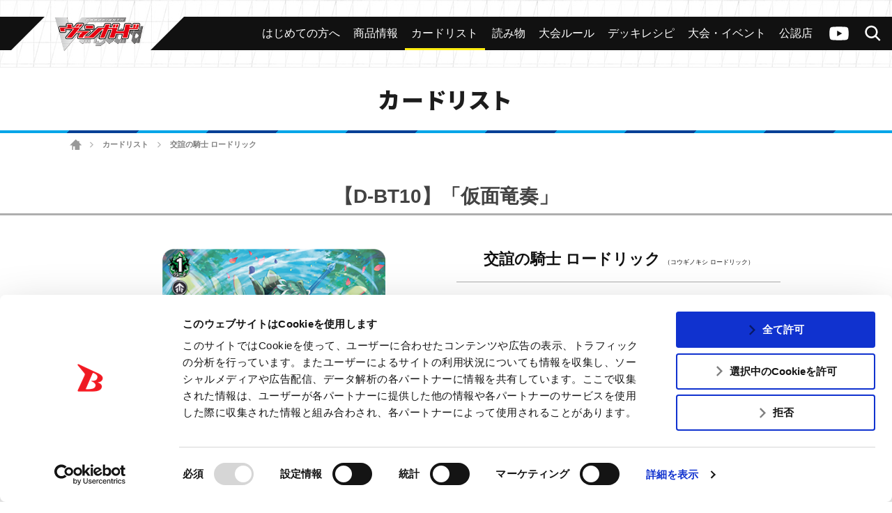

--- FILE ---
content_type: text/html; charset=utf-8
request_url: https://www.google.com/recaptcha/api2/anchor?ar=1&k=6Lf8L4srAAAAACBaQ1Cw9WN3zwc3AcbTWbPa9SCs&co=aHR0cHM6Ly9jZi12YW5ndWFyZC5jb206NDQz&hl=en&v=PoyoqOPhxBO7pBk68S4YbpHZ&size=invisible&anchor-ms=20000&execute-ms=30000&cb=b4gmudg9p5nk
body_size: 48676
content:
<!DOCTYPE HTML><html dir="ltr" lang="en"><head><meta http-equiv="Content-Type" content="text/html; charset=UTF-8">
<meta http-equiv="X-UA-Compatible" content="IE=edge">
<title>reCAPTCHA</title>
<style type="text/css">
/* cyrillic-ext */
@font-face {
  font-family: 'Roboto';
  font-style: normal;
  font-weight: 400;
  font-stretch: 100%;
  src: url(//fonts.gstatic.com/s/roboto/v48/KFO7CnqEu92Fr1ME7kSn66aGLdTylUAMa3GUBHMdazTgWw.woff2) format('woff2');
  unicode-range: U+0460-052F, U+1C80-1C8A, U+20B4, U+2DE0-2DFF, U+A640-A69F, U+FE2E-FE2F;
}
/* cyrillic */
@font-face {
  font-family: 'Roboto';
  font-style: normal;
  font-weight: 400;
  font-stretch: 100%;
  src: url(//fonts.gstatic.com/s/roboto/v48/KFO7CnqEu92Fr1ME7kSn66aGLdTylUAMa3iUBHMdazTgWw.woff2) format('woff2');
  unicode-range: U+0301, U+0400-045F, U+0490-0491, U+04B0-04B1, U+2116;
}
/* greek-ext */
@font-face {
  font-family: 'Roboto';
  font-style: normal;
  font-weight: 400;
  font-stretch: 100%;
  src: url(//fonts.gstatic.com/s/roboto/v48/KFO7CnqEu92Fr1ME7kSn66aGLdTylUAMa3CUBHMdazTgWw.woff2) format('woff2');
  unicode-range: U+1F00-1FFF;
}
/* greek */
@font-face {
  font-family: 'Roboto';
  font-style: normal;
  font-weight: 400;
  font-stretch: 100%;
  src: url(//fonts.gstatic.com/s/roboto/v48/KFO7CnqEu92Fr1ME7kSn66aGLdTylUAMa3-UBHMdazTgWw.woff2) format('woff2');
  unicode-range: U+0370-0377, U+037A-037F, U+0384-038A, U+038C, U+038E-03A1, U+03A3-03FF;
}
/* math */
@font-face {
  font-family: 'Roboto';
  font-style: normal;
  font-weight: 400;
  font-stretch: 100%;
  src: url(//fonts.gstatic.com/s/roboto/v48/KFO7CnqEu92Fr1ME7kSn66aGLdTylUAMawCUBHMdazTgWw.woff2) format('woff2');
  unicode-range: U+0302-0303, U+0305, U+0307-0308, U+0310, U+0312, U+0315, U+031A, U+0326-0327, U+032C, U+032F-0330, U+0332-0333, U+0338, U+033A, U+0346, U+034D, U+0391-03A1, U+03A3-03A9, U+03B1-03C9, U+03D1, U+03D5-03D6, U+03F0-03F1, U+03F4-03F5, U+2016-2017, U+2034-2038, U+203C, U+2040, U+2043, U+2047, U+2050, U+2057, U+205F, U+2070-2071, U+2074-208E, U+2090-209C, U+20D0-20DC, U+20E1, U+20E5-20EF, U+2100-2112, U+2114-2115, U+2117-2121, U+2123-214F, U+2190, U+2192, U+2194-21AE, U+21B0-21E5, U+21F1-21F2, U+21F4-2211, U+2213-2214, U+2216-22FF, U+2308-230B, U+2310, U+2319, U+231C-2321, U+2336-237A, U+237C, U+2395, U+239B-23B7, U+23D0, U+23DC-23E1, U+2474-2475, U+25AF, U+25B3, U+25B7, U+25BD, U+25C1, U+25CA, U+25CC, U+25FB, U+266D-266F, U+27C0-27FF, U+2900-2AFF, U+2B0E-2B11, U+2B30-2B4C, U+2BFE, U+3030, U+FF5B, U+FF5D, U+1D400-1D7FF, U+1EE00-1EEFF;
}
/* symbols */
@font-face {
  font-family: 'Roboto';
  font-style: normal;
  font-weight: 400;
  font-stretch: 100%;
  src: url(//fonts.gstatic.com/s/roboto/v48/KFO7CnqEu92Fr1ME7kSn66aGLdTylUAMaxKUBHMdazTgWw.woff2) format('woff2');
  unicode-range: U+0001-000C, U+000E-001F, U+007F-009F, U+20DD-20E0, U+20E2-20E4, U+2150-218F, U+2190, U+2192, U+2194-2199, U+21AF, U+21E6-21F0, U+21F3, U+2218-2219, U+2299, U+22C4-22C6, U+2300-243F, U+2440-244A, U+2460-24FF, U+25A0-27BF, U+2800-28FF, U+2921-2922, U+2981, U+29BF, U+29EB, U+2B00-2BFF, U+4DC0-4DFF, U+FFF9-FFFB, U+10140-1018E, U+10190-1019C, U+101A0, U+101D0-101FD, U+102E0-102FB, U+10E60-10E7E, U+1D2C0-1D2D3, U+1D2E0-1D37F, U+1F000-1F0FF, U+1F100-1F1AD, U+1F1E6-1F1FF, U+1F30D-1F30F, U+1F315, U+1F31C, U+1F31E, U+1F320-1F32C, U+1F336, U+1F378, U+1F37D, U+1F382, U+1F393-1F39F, U+1F3A7-1F3A8, U+1F3AC-1F3AF, U+1F3C2, U+1F3C4-1F3C6, U+1F3CA-1F3CE, U+1F3D4-1F3E0, U+1F3ED, U+1F3F1-1F3F3, U+1F3F5-1F3F7, U+1F408, U+1F415, U+1F41F, U+1F426, U+1F43F, U+1F441-1F442, U+1F444, U+1F446-1F449, U+1F44C-1F44E, U+1F453, U+1F46A, U+1F47D, U+1F4A3, U+1F4B0, U+1F4B3, U+1F4B9, U+1F4BB, U+1F4BF, U+1F4C8-1F4CB, U+1F4D6, U+1F4DA, U+1F4DF, U+1F4E3-1F4E6, U+1F4EA-1F4ED, U+1F4F7, U+1F4F9-1F4FB, U+1F4FD-1F4FE, U+1F503, U+1F507-1F50B, U+1F50D, U+1F512-1F513, U+1F53E-1F54A, U+1F54F-1F5FA, U+1F610, U+1F650-1F67F, U+1F687, U+1F68D, U+1F691, U+1F694, U+1F698, U+1F6AD, U+1F6B2, U+1F6B9-1F6BA, U+1F6BC, U+1F6C6-1F6CF, U+1F6D3-1F6D7, U+1F6E0-1F6EA, U+1F6F0-1F6F3, U+1F6F7-1F6FC, U+1F700-1F7FF, U+1F800-1F80B, U+1F810-1F847, U+1F850-1F859, U+1F860-1F887, U+1F890-1F8AD, U+1F8B0-1F8BB, U+1F8C0-1F8C1, U+1F900-1F90B, U+1F93B, U+1F946, U+1F984, U+1F996, U+1F9E9, U+1FA00-1FA6F, U+1FA70-1FA7C, U+1FA80-1FA89, U+1FA8F-1FAC6, U+1FACE-1FADC, U+1FADF-1FAE9, U+1FAF0-1FAF8, U+1FB00-1FBFF;
}
/* vietnamese */
@font-face {
  font-family: 'Roboto';
  font-style: normal;
  font-weight: 400;
  font-stretch: 100%;
  src: url(//fonts.gstatic.com/s/roboto/v48/KFO7CnqEu92Fr1ME7kSn66aGLdTylUAMa3OUBHMdazTgWw.woff2) format('woff2');
  unicode-range: U+0102-0103, U+0110-0111, U+0128-0129, U+0168-0169, U+01A0-01A1, U+01AF-01B0, U+0300-0301, U+0303-0304, U+0308-0309, U+0323, U+0329, U+1EA0-1EF9, U+20AB;
}
/* latin-ext */
@font-face {
  font-family: 'Roboto';
  font-style: normal;
  font-weight: 400;
  font-stretch: 100%;
  src: url(//fonts.gstatic.com/s/roboto/v48/KFO7CnqEu92Fr1ME7kSn66aGLdTylUAMa3KUBHMdazTgWw.woff2) format('woff2');
  unicode-range: U+0100-02BA, U+02BD-02C5, U+02C7-02CC, U+02CE-02D7, U+02DD-02FF, U+0304, U+0308, U+0329, U+1D00-1DBF, U+1E00-1E9F, U+1EF2-1EFF, U+2020, U+20A0-20AB, U+20AD-20C0, U+2113, U+2C60-2C7F, U+A720-A7FF;
}
/* latin */
@font-face {
  font-family: 'Roboto';
  font-style: normal;
  font-weight: 400;
  font-stretch: 100%;
  src: url(//fonts.gstatic.com/s/roboto/v48/KFO7CnqEu92Fr1ME7kSn66aGLdTylUAMa3yUBHMdazQ.woff2) format('woff2');
  unicode-range: U+0000-00FF, U+0131, U+0152-0153, U+02BB-02BC, U+02C6, U+02DA, U+02DC, U+0304, U+0308, U+0329, U+2000-206F, U+20AC, U+2122, U+2191, U+2193, U+2212, U+2215, U+FEFF, U+FFFD;
}
/* cyrillic-ext */
@font-face {
  font-family: 'Roboto';
  font-style: normal;
  font-weight: 500;
  font-stretch: 100%;
  src: url(//fonts.gstatic.com/s/roboto/v48/KFO7CnqEu92Fr1ME7kSn66aGLdTylUAMa3GUBHMdazTgWw.woff2) format('woff2');
  unicode-range: U+0460-052F, U+1C80-1C8A, U+20B4, U+2DE0-2DFF, U+A640-A69F, U+FE2E-FE2F;
}
/* cyrillic */
@font-face {
  font-family: 'Roboto';
  font-style: normal;
  font-weight: 500;
  font-stretch: 100%;
  src: url(//fonts.gstatic.com/s/roboto/v48/KFO7CnqEu92Fr1ME7kSn66aGLdTylUAMa3iUBHMdazTgWw.woff2) format('woff2');
  unicode-range: U+0301, U+0400-045F, U+0490-0491, U+04B0-04B1, U+2116;
}
/* greek-ext */
@font-face {
  font-family: 'Roboto';
  font-style: normal;
  font-weight: 500;
  font-stretch: 100%;
  src: url(//fonts.gstatic.com/s/roboto/v48/KFO7CnqEu92Fr1ME7kSn66aGLdTylUAMa3CUBHMdazTgWw.woff2) format('woff2');
  unicode-range: U+1F00-1FFF;
}
/* greek */
@font-face {
  font-family: 'Roboto';
  font-style: normal;
  font-weight: 500;
  font-stretch: 100%;
  src: url(//fonts.gstatic.com/s/roboto/v48/KFO7CnqEu92Fr1ME7kSn66aGLdTylUAMa3-UBHMdazTgWw.woff2) format('woff2');
  unicode-range: U+0370-0377, U+037A-037F, U+0384-038A, U+038C, U+038E-03A1, U+03A3-03FF;
}
/* math */
@font-face {
  font-family: 'Roboto';
  font-style: normal;
  font-weight: 500;
  font-stretch: 100%;
  src: url(//fonts.gstatic.com/s/roboto/v48/KFO7CnqEu92Fr1ME7kSn66aGLdTylUAMawCUBHMdazTgWw.woff2) format('woff2');
  unicode-range: U+0302-0303, U+0305, U+0307-0308, U+0310, U+0312, U+0315, U+031A, U+0326-0327, U+032C, U+032F-0330, U+0332-0333, U+0338, U+033A, U+0346, U+034D, U+0391-03A1, U+03A3-03A9, U+03B1-03C9, U+03D1, U+03D5-03D6, U+03F0-03F1, U+03F4-03F5, U+2016-2017, U+2034-2038, U+203C, U+2040, U+2043, U+2047, U+2050, U+2057, U+205F, U+2070-2071, U+2074-208E, U+2090-209C, U+20D0-20DC, U+20E1, U+20E5-20EF, U+2100-2112, U+2114-2115, U+2117-2121, U+2123-214F, U+2190, U+2192, U+2194-21AE, U+21B0-21E5, U+21F1-21F2, U+21F4-2211, U+2213-2214, U+2216-22FF, U+2308-230B, U+2310, U+2319, U+231C-2321, U+2336-237A, U+237C, U+2395, U+239B-23B7, U+23D0, U+23DC-23E1, U+2474-2475, U+25AF, U+25B3, U+25B7, U+25BD, U+25C1, U+25CA, U+25CC, U+25FB, U+266D-266F, U+27C0-27FF, U+2900-2AFF, U+2B0E-2B11, U+2B30-2B4C, U+2BFE, U+3030, U+FF5B, U+FF5D, U+1D400-1D7FF, U+1EE00-1EEFF;
}
/* symbols */
@font-face {
  font-family: 'Roboto';
  font-style: normal;
  font-weight: 500;
  font-stretch: 100%;
  src: url(//fonts.gstatic.com/s/roboto/v48/KFO7CnqEu92Fr1ME7kSn66aGLdTylUAMaxKUBHMdazTgWw.woff2) format('woff2');
  unicode-range: U+0001-000C, U+000E-001F, U+007F-009F, U+20DD-20E0, U+20E2-20E4, U+2150-218F, U+2190, U+2192, U+2194-2199, U+21AF, U+21E6-21F0, U+21F3, U+2218-2219, U+2299, U+22C4-22C6, U+2300-243F, U+2440-244A, U+2460-24FF, U+25A0-27BF, U+2800-28FF, U+2921-2922, U+2981, U+29BF, U+29EB, U+2B00-2BFF, U+4DC0-4DFF, U+FFF9-FFFB, U+10140-1018E, U+10190-1019C, U+101A0, U+101D0-101FD, U+102E0-102FB, U+10E60-10E7E, U+1D2C0-1D2D3, U+1D2E0-1D37F, U+1F000-1F0FF, U+1F100-1F1AD, U+1F1E6-1F1FF, U+1F30D-1F30F, U+1F315, U+1F31C, U+1F31E, U+1F320-1F32C, U+1F336, U+1F378, U+1F37D, U+1F382, U+1F393-1F39F, U+1F3A7-1F3A8, U+1F3AC-1F3AF, U+1F3C2, U+1F3C4-1F3C6, U+1F3CA-1F3CE, U+1F3D4-1F3E0, U+1F3ED, U+1F3F1-1F3F3, U+1F3F5-1F3F7, U+1F408, U+1F415, U+1F41F, U+1F426, U+1F43F, U+1F441-1F442, U+1F444, U+1F446-1F449, U+1F44C-1F44E, U+1F453, U+1F46A, U+1F47D, U+1F4A3, U+1F4B0, U+1F4B3, U+1F4B9, U+1F4BB, U+1F4BF, U+1F4C8-1F4CB, U+1F4D6, U+1F4DA, U+1F4DF, U+1F4E3-1F4E6, U+1F4EA-1F4ED, U+1F4F7, U+1F4F9-1F4FB, U+1F4FD-1F4FE, U+1F503, U+1F507-1F50B, U+1F50D, U+1F512-1F513, U+1F53E-1F54A, U+1F54F-1F5FA, U+1F610, U+1F650-1F67F, U+1F687, U+1F68D, U+1F691, U+1F694, U+1F698, U+1F6AD, U+1F6B2, U+1F6B9-1F6BA, U+1F6BC, U+1F6C6-1F6CF, U+1F6D3-1F6D7, U+1F6E0-1F6EA, U+1F6F0-1F6F3, U+1F6F7-1F6FC, U+1F700-1F7FF, U+1F800-1F80B, U+1F810-1F847, U+1F850-1F859, U+1F860-1F887, U+1F890-1F8AD, U+1F8B0-1F8BB, U+1F8C0-1F8C1, U+1F900-1F90B, U+1F93B, U+1F946, U+1F984, U+1F996, U+1F9E9, U+1FA00-1FA6F, U+1FA70-1FA7C, U+1FA80-1FA89, U+1FA8F-1FAC6, U+1FACE-1FADC, U+1FADF-1FAE9, U+1FAF0-1FAF8, U+1FB00-1FBFF;
}
/* vietnamese */
@font-face {
  font-family: 'Roboto';
  font-style: normal;
  font-weight: 500;
  font-stretch: 100%;
  src: url(//fonts.gstatic.com/s/roboto/v48/KFO7CnqEu92Fr1ME7kSn66aGLdTylUAMa3OUBHMdazTgWw.woff2) format('woff2');
  unicode-range: U+0102-0103, U+0110-0111, U+0128-0129, U+0168-0169, U+01A0-01A1, U+01AF-01B0, U+0300-0301, U+0303-0304, U+0308-0309, U+0323, U+0329, U+1EA0-1EF9, U+20AB;
}
/* latin-ext */
@font-face {
  font-family: 'Roboto';
  font-style: normal;
  font-weight: 500;
  font-stretch: 100%;
  src: url(//fonts.gstatic.com/s/roboto/v48/KFO7CnqEu92Fr1ME7kSn66aGLdTylUAMa3KUBHMdazTgWw.woff2) format('woff2');
  unicode-range: U+0100-02BA, U+02BD-02C5, U+02C7-02CC, U+02CE-02D7, U+02DD-02FF, U+0304, U+0308, U+0329, U+1D00-1DBF, U+1E00-1E9F, U+1EF2-1EFF, U+2020, U+20A0-20AB, U+20AD-20C0, U+2113, U+2C60-2C7F, U+A720-A7FF;
}
/* latin */
@font-face {
  font-family: 'Roboto';
  font-style: normal;
  font-weight: 500;
  font-stretch: 100%;
  src: url(//fonts.gstatic.com/s/roboto/v48/KFO7CnqEu92Fr1ME7kSn66aGLdTylUAMa3yUBHMdazQ.woff2) format('woff2');
  unicode-range: U+0000-00FF, U+0131, U+0152-0153, U+02BB-02BC, U+02C6, U+02DA, U+02DC, U+0304, U+0308, U+0329, U+2000-206F, U+20AC, U+2122, U+2191, U+2193, U+2212, U+2215, U+FEFF, U+FFFD;
}
/* cyrillic-ext */
@font-face {
  font-family: 'Roboto';
  font-style: normal;
  font-weight: 900;
  font-stretch: 100%;
  src: url(//fonts.gstatic.com/s/roboto/v48/KFO7CnqEu92Fr1ME7kSn66aGLdTylUAMa3GUBHMdazTgWw.woff2) format('woff2');
  unicode-range: U+0460-052F, U+1C80-1C8A, U+20B4, U+2DE0-2DFF, U+A640-A69F, U+FE2E-FE2F;
}
/* cyrillic */
@font-face {
  font-family: 'Roboto';
  font-style: normal;
  font-weight: 900;
  font-stretch: 100%;
  src: url(//fonts.gstatic.com/s/roboto/v48/KFO7CnqEu92Fr1ME7kSn66aGLdTylUAMa3iUBHMdazTgWw.woff2) format('woff2');
  unicode-range: U+0301, U+0400-045F, U+0490-0491, U+04B0-04B1, U+2116;
}
/* greek-ext */
@font-face {
  font-family: 'Roboto';
  font-style: normal;
  font-weight: 900;
  font-stretch: 100%;
  src: url(//fonts.gstatic.com/s/roboto/v48/KFO7CnqEu92Fr1ME7kSn66aGLdTylUAMa3CUBHMdazTgWw.woff2) format('woff2');
  unicode-range: U+1F00-1FFF;
}
/* greek */
@font-face {
  font-family: 'Roboto';
  font-style: normal;
  font-weight: 900;
  font-stretch: 100%;
  src: url(//fonts.gstatic.com/s/roboto/v48/KFO7CnqEu92Fr1ME7kSn66aGLdTylUAMa3-UBHMdazTgWw.woff2) format('woff2');
  unicode-range: U+0370-0377, U+037A-037F, U+0384-038A, U+038C, U+038E-03A1, U+03A3-03FF;
}
/* math */
@font-face {
  font-family: 'Roboto';
  font-style: normal;
  font-weight: 900;
  font-stretch: 100%;
  src: url(//fonts.gstatic.com/s/roboto/v48/KFO7CnqEu92Fr1ME7kSn66aGLdTylUAMawCUBHMdazTgWw.woff2) format('woff2');
  unicode-range: U+0302-0303, U+0305, U+0307-0308, U+0310, U+0312, U+0315, U+031A, U+0326-0327, U+032C, U+032F-0330, U+0332-0333, U+0338, U+033A, U+0346, U+034D, U+0391-03A1, U+03A3-03A9, U+03B1-03C9, U+03D1, U+03D5-03D6, U+03F0-03F1, U+03F4-03F5, U+2016-2017, U+2034-2038, U+203C, U+2040, U+2043, U+2047, U+2050, U+2057, U+205F, U+2070-2071, U+2074-208E, U+2090-209C, U+20D0-20DC, U+20E1, U+20E5-20EF, U+2100-2112, U+2114-2115, U+2117-2121, U+2123-214F, U+2190, U+2192, U+2194-21AE, U+21B0-21E5, U+21F1-21F2, U+21F4-2211, U+2213-2214, U+2216-22FF, U+2308-230B, U+2310, U+2319, U+231C-2321, U+2336-237A, U+237C, U+2395, U+239B-23B7, U+23D0, U+23DC-23E1, U+2474-2475, U+25AF, U+25B3, U+25B7, U+25BD, U+25C1, U+25CA, U+25CC, U+25FB, U+266D-266F, U+27C0-27FF, U+2900-2AFF, U+2B0E-2B11, U+2B30-2B4C, U+2BFE, U+3030, U+FF5B, U+FF5D, U+1D400-1D7FF, U+1EE00-1EEFF;
}
/* symbols */
@font-face {
  font-family: 'Roboto';
  font-style: normal;
  font-weight: 900;
  font-stretch: 100%;
  src: url(//fonts.gstatic.com/s/roboto/v48/KFO7CnqEu92Fr1ME7kSn66aGLdTylUAMaxKUBHMdazTgWw.woff2) format('woff2');
  unicode-range: U+0001-000C, U+000E-001F, U+007F-009F, U+20DD-20E0, U+20E2-20E4, U+2150-218F, U+2190, U+2192, U+2194-2199, U+21AF, U+21E6-21F0, U+21F3, U+2218-2219, U+2299, U+22C4-22C6, U+2300-243F, U+2440-244A, U+2460-24FF, U+25A0-27BF, U+2800-28FF, U+2921-2922, U+2981, U+29BF, U+29EB, U+2B00-2BFF, U+4DC0-4DFF, U+FFF9-FFFB, U+10140-1018E, U+10190-1019C, U+101A0, U+101D0-101FD, U+102E0-102FB, U+10E60-10E7E, U+1D2C0-1D2D3, U+1D2E0-1D37F, U+1F000-1F0FF, U+1F100-1F1AD, U+1F1E6-1F1FF, U+1F30D-1F30F, U+1F315, U+1F31C, U+1F31E, U+1F320-1F32C, U+1F336, U+1F378, U+1F37D, U+1F382, U+1F393-1F39F, U+1F3A7-1F3A8, U+1F3AC-1F3AF, U+1F3C2, U+1F3C4-1F3C6, U+1F3CA-1F3CE, U+1F3D4-1F3E0, U+1F3ED, U+1F3F1-1F3F3, U+1F3F5-1F3F7, U+1F408, U+1F415, U+1F41F, U+1F426, U+1F43F, U+1F441-1F442, U+1F444, U+1F446-1F449, U+1F44C-1F44E, U+1F453, U+1F46A, U+1F47D, U+1F4A3, U+1F4B0, U+1F4B3, U+1F4B9, U+1F4BB, U+1F4BF, U+1F4C8-1F4CB, U+1F4D6, U+1F4DA, U+1F4DF, U+1F4E3-1F4E6, U+1F4EA-1F4ED, U+1F4F7, U+1F4F9-1F4FB, U+1F4FD-1F4FE, U+1F503, U+1F507-1F50B, U+1F50D, U+1F512-1F513, U+1F53E-1F54A, U+1F54F-1F5FA, U+1F610, U+1F650-1F67F, U+1F687, U+1F68D, U+1F691, U+1F694, U+1F698, U+1F6AD, U+1F6B2, U+1F6B9-1F6BA, U+1F6BC, U+1F6C6-1F6CF, U+1F6D3-1F6D7, U+1F6E0-1F6EA, U+1F6F0-1F6F3, U+1F6F7-1F6FC, U+1F700-1F7FF, U+1F800-1F80B, U+1F810-1F847, U+1F850-1F859, U+1F860-1F887, U+1F890-1F8AD, U+1F8B0-1F8BB, U+1F8C0-1F8C1, U+1F900-1F90B, U+1F93B, U+1F946, U+1F984, U+1F996, U+1F9E9, U+1FA00-1FA6F, U+1FA70-1FA7C, U+1FA80-1FA89, U+1FA8F-1FAC6, U+1FACE-1FADC, U+1FADF-1FAE9, U+1FAF0-1FAF8, U+1FB00-1FBFF;
}
/* vietnamese */
@font-face {
  font-family: 'Roboto';
  font-style: normal;
  font-weight: 900;
  font-stretch: 100%;
  src: url(//fonts.gstatic.com/s/roboto/v48/KFO7CnqEu92Fr1ME7kSn66aGLdTylUAMa3OUBHMdazTgWw.woff2) format('woff2');
  unicode-range: U+0102-0103, U+0110-0111, U+0128-0129, U+0168-0169, U+01A0-01A1, U+01AF-01B0, U+0300-0301, U+0303-0304, U+0308-0309, U+0323, U+0329, U+1EA0-1EF9, U+20AB;
}
/* latin-ext */
@font-face {
  font-family: 'Roboto';
  font-style: normal;
  font-weight: 900;
  font-stretch: 100%;
  src: url(//fonts.gstatic.com/s/roboto/v48/KFO7CnqEu92Fr1ME7kSn66aGLdTylUAMa3KUBHMdazTgWw.woff2) format('woff2');
  unicode-range: U+0100-02BA, U+02BD-02C5, U+02C7-02CC, U+02CE-02D7, U+02DD-02FF, U+0304, U+0308, U+0329, U+1D00-1DBF, U+1E00-1E9F, U+1EF2-1EFF, U+2020, U+20A0-20AB, U+20AD-20C0, U+2113, U+2C60-2C7F, U+A720-A7FF;
}
/* latin */
@font-face {
  font-family: 'Roboto';
  font-style: normal;
  font-weight: 900;
  font-stretch: 100%;
  src: url(//fonts.gstatic.com/s/roboto/v48/KFO7CnqEu92Fr1ME7kSn66aGLdTylUAMa3yUBHMdazQ.woff2) format('woff2');
  unicode-range: U+0000-00FF, U+0131, U+0152-0153, U+02BB-02BC, U+02C6, U+02DA, U+02DC, U+0304, U+0308, U+0329, U+2000-206F, U+20AC, U+2122, U+2191, U+2193, U+2212, U+2215, U+FEFF, U+FFFD;
}

</style>
<link rel="stylesheet" type="text/css" href="https://www.gstatic.com/recaptcha/releases/PoyoqOPhxBO7pBk68S4YbpHZ/styles__ltr.css">
<script nonce="ypfO28UWHauoJrajQ9CWJA" type="text/javascript">window['__recaptcha_api'] = 'https://www.google.com/recaptcha/api2/';</script>
<script type="text/javascript" src="https://www.gstatic.com/recaptcha/releases/PoyoqOPhxBO7pBk68S4YbpHZ/recaptcha__en.js" nonce="ypfO28UWHauoJrajQ9CWJA">
      
    </script></head>
<body><div id="rc-anchor-alert" class="rc-anchor-alert"></div>
<input type="hidden" id="recaptcha-token" value="[base64]">
<script type="text/javascript" nonce="ypfO28UWHauoJrajQ9CWJA">
      recaptcha.anchor.Main.init("[\x22ainput\x22,[\x22bgdata\x22,\x22\x22,\[base64]/[base64]/[base64]/KE4oMTI0LHYsdi5HKSxMWihsLHYpKTpOKDEyNCx2LGwpLFYpLHYpLFQpKSxGKDE3MSx2KX0scjc9ZnVuY3Rpb24obCl7cmV0dXJuIGx9LEM9ZnVuY3Rpb24obCxWLHYpe04odixsLFYpLFZbYWtdPTI3OTZ9LG49ZnVuY3Rpb24obCxWKXtWLlg9KChWLlg/[base64]/[base64]/[base64]/[base64]/[base64]/[base64]/[base64]/[base64]/[base64]/[base64]/[base64]\\u003d\x22,\[base64]\x22,\x22wr3Cl8KTDMKMw6HCmB/Dj8OYZ8OZSmcOHgAgJMKRwovCghwJw5rChknCoDDCkht/wpzDlcKCw6dlGGstw4TCrkHDnMKvJlw+w6FUf8KRw4AmwrJxw5LDvlHDgH1Mw4UzwrQ5w5XDj8OEwr/Dl8KOw5InKcKCw43Cmz7DisOpfUPCtVbCpcO9ET3Ck8K5akLCqMOtwp0TCjoWwo3DgnA7bsO9ScOSwrzCvyPCmcKYScOywp/DlCNnCQXCsxvDqMKiwo1CwqjCh8OQwqLDvxzDmMKcw5TCjD43wq3CtzHDk8KHORkNCT3DgcOMdhrDmsKTwrcLw5nCjkoxw4Rsw67CmiXCosO2w5rClsOVEMOGL8OzJMOXJcKFw4txYsOvw4rDuEV7X8O2C8KdaMOGN8OTDSPCtMKmwrEvZAbCgR/[base64]/CiMKfdUwBw6vCvsKowohBO8Onwp19ViTChkcyw5nCusO1w6DDrHABfR/CqEllwrktJcOcwpHCsAHDjsOcw6Q/wqQcw4JTw4wOwpXDhsOjw7XCmMO4M8Kuw4Ffw5fCtgIAb8OzD8Klw6LDpMKcwofDgsKFWMKzw67CrxBMwqNvwrZTZh/DkEzDhBVcaC0Gw7NlJ8O3A8Ksw6lGN8KlL8ObQgQNw77CicKVw4fDgEbDsg/[base64]/DgxPCssOwwrbCvCZFPcKNOsOmwpjDg07CjkLCqcKMCkgLw75iC2PDicO1SsOtw5bDh1LCtsKZw5Y8T2xkw5zCjcO0wp0jw5XDgl/DmCfDlFMpw6bDo8KAw4/[base64]/DoTEhQsKBIsO4SElrw6vDg8O2Ll/DlcKsw6IfdhbDq8K8w6F7TMKkWhbChWhqwrpEwqvDusOudcOJwoDCj8KJwpnCmFZew4DCisKGCy/[base64]/DuE8eZlDDsCPCunwLREXDjxcrwqbCoyIkOsOERW0UWMKrwq/[base64]/QzMvwpBeXcOJw5tcwoU6w6DCh8KFw4xXbMKqCkLDicOSwqzDrcKMwoddC8KmA8Ohw4jCkUJ2AcOSw6PDhMKcwpgYwpTDhCEMIsO/[base64]/DsDDCiDhqwqvDrcKqwoHClMO3woEWb8OFSsOqHsKxO0HCisK5ARlLwqHDs19Jwo82CiEIHk0Rw73CjsOMwoXDu8Kuw7Bpw5sPPgkAwoRqWz7CkcOMw7zDosKIw5/DnBfDqAUGw4PCocKUJcOHfBDDk3/Dq2/CmcKVawAvSkvCpnHDscKow55JRj9qw5LDjSY8QAnCoS/DlxVUChLCqcO5SsOLEUh5woI3SsOpw4UIDSAObMK0w43DusKzIjJ8w5zDucKRB1ggbcOFJcKWaH7CqUEUwrPDr8KGwpsZKSjDjMKNKMOTBFjCsXzDhMKaXU09CTjCrMOBwpMqwps/HMKOVMO1wrnCncOxQnhJwqFLLMONBcK/[base64]/[base64]/[base64]/wpYUDVrCpGdtwqR5w6AoO8OOXcOfwq8/w6tTw79Nw51Df0/[base64]/Dl8O0Fwkffixfw4dewrfDg8Olwpo3w6jCqjAvw5rCv8KDwojDrMO6wpzDhcKxe8KgG8KwDU9gSsOTF8K5DcOmw5lzwrRbbiUqNcK0w4wwN8OKw4PDvMO0w5FHIG3CssOLFcONwp/Dg33DhhotwpccwphFwrYiNcOsHsKkw7wxaFnDhU/Ch1/CncOcdTc+SD8/w4zDoV5BdcKMwoNWwpZJwp/ClGfDlsOvI8KobMKnB8OYwq8NwocvdEgEGBh/[base64]/DpMKvw4cLw4zCqHJ0XmHDvcOCX8KHwpNhcwXCqcKgDjU7wqknYxgkEGEewovCvMOEwqZZwoLCvcOhQsOeRsKKMDXDt8KXGcOeBcONw5JkHA/CrsOhFsO5MsKuwrJjGRtVwr/DunYXNcOZw7PDpcKJwpAsw5vDmh49JjJKccKVDMKmwrkIwokuP8K5VgovwqXDllLCtXvDoMKPwrTCj8KIwpcrw6JML8Okw5rCr8KtdmfClQoVwrHDhl0Dw4gfCsKpTcK0dF9Two12esOvwoHCtcKmaMOsJMK8wrZfRG/Cr8K2fsKrX8KaPlkKwqR+w7RjYsOTwoTCtsOkwo4iF8KDbGkOwpQpwpbCgV7DqcOAw68+wrnDgsKrAcKEOMKFaQtwwqBoLCjDjMKQA1Bsw47Cu8KJWcO8IxHCnknCoz8sXMKmV8OCSMOgCsOlR8OMOsO0w6PCjQzCtHPDmcKVQVfCo0LDpMKJf8K8woTDisOzw4dbw5/CiUgjGVbClMKfw4vDnjPDi8OowpEEMcOnAMO0QMKdw7pyw5rDuEDDnmHCk1LDqC7DgzDDmMO3wqtzw7vDjMO7wrtUwpdOwqUzwr0Vw5LDpsKyWTfDjjDCrSDCosOqVMOwWMKHKMKcdMKcKsKFLyBfQA/[base64]/DcOqacKHwpsPIMKgw4nCiMOSYD7Dq1TDs19vwo5RSH1YByLDpHPChcO+WC9jw49Iwo1Uw7TDpMKYw6oEH8KNw4lKwqM/wpnCpRHDqV3CmMKpw6fDm0/CjsOiwrrCuivChMOLdcK7LSLDizXCqX/DlcOKDHAfwpTDkMOow7IfCw19w5DDs3HDvsOacwTCvMKFw57DvMKYw6jCsMKhwotLw7jCvmrDhX/CiQfDoMK5ABXDiMO8H8OxVcKjGlZ2w77CiEDDmwUiw4PClsKnwrZQPcO/[base64]/DhHBtecO5KcOtw6zCsz7DsMKiTMOHAnXCo8OEFEILOA/ChCnDiMOXw6rDqTDDlkN7w7JzWx4+U0A1K8KXwq/CpwrDlz3CqcOBwq0aw51UwpAgOMKHa8OtwrhDOWROUkzDugk5P8Ouw5FEw67DqcK6Z8OMwp/DhMO8wrPCr8KoKMKHwop4asOrwrvCmMOFwrjDrcOHw7U3CcKZaMO8w4nDicONw65AwpHCg8OQRRZ+Bhlcw4p2THwVw6kZw6wRfHXCmMOzw5FAwol5Zj/Cg8KaZ0rChFgqwr/CncK4NxLCuHhTwoTDk8Kcw6/[base64]/DpnTCu8O+CsKfXT/CocKVw6zDksK4w5/DsWQ3Lkt6RsOxD098w6ZBI8Oqw4B5LS44w53Cv0JSAjpmwq/DpcOLHMKhw6BYw4wrw5QVwobChy09JzF2ATRsGHrCpMOjG3cNIHDDpW3DlkfDvcOVPlsUNFMZbsKYwpjDoEtSI0Bow43CvMOAI8O5w6dVf8OrIVNJOV/CgcKnCirCqwRmUsKuwqPCnMK1C8KTB8ODHxjDr8OYwrrDrD7DsWJ4RMKlwqPDqMOQw6F3w4EBw5/ConnDlTQuNcOPwonCtsKbLw93LMKIw6hfwoTDgkzCh8KNX0Yew75swq5EZ8KdVg48OsOkT8OHw5jCnjtAwqJbwq/DozUfwo4Pw6jDpsKUdcKCwq7DsQVDwrZuaDF5w5vCvMKawrzDnMKzXAvDv2XCv8OcVioJbyPDq8KZf8OQd0p7ZTk1CiDDgcOTH2QcDEgrwpfDpSLDpMORw5Vbw7jCrHc9wr86w55tRDTDksK8C8OswqnDhcKETcOcQsOIDD5OBABtIxlRwo3CmGnCsFgsISLDtMK5NB/DssKHUXrCgBkqecKKUVbDmMKowrjDr246VcK7PMOlwqw/wonClMO9fBEBwrvCoMK3wqtwWQ/CtsOzw4tJw5DDncOfCsOeDmdKwojCk8Oqw4NGwqjCnlPCgjIKUMKowqwMRmw/QsKsdsOUw43DvsKdw6DDuMKRw4FswpfCgcKjAsOlIMO9a1jChMOLwrtOwpULwoo7bRPCvnPCiCB1M8OsF23DisKkBsKdZljCqMODAMOJe1jCscOqIF3DuU7DjMOqHsKeER3DvMKgREMRbnNRRsOIYXg2w7R9BsK/w6xFwo/[base64]/DhxYQAx/[base64]/[base64]/GkTCrxfCh196EMKFwoLDpm/CiETCrG9JM8Oyw7AICiQUE8KMwpccw4rChcOiw7pywrDDqycYw7nDvxnCk8Kvw6tle3rDvjXDl1nDojHDqcO/w4NzwrDDkCEmAsKQMA3DqEwuLQzDqnDCp8OIw4PDpcOWwrzDhFTChgYxBsODwoPCicOsR8OEw7xiwpXDk8KawqdkwrYUw613B8OHwrAPWsKFwrIqw7dDScKQw7hFw6zDlVtfwqTDpcKHa3TDsxRjMVjCuMOVf8Ofw6nCjcOBwqk7B3fDnMO0w4nCl8KGa8Kkcn/DqlkWw6pWw6HCmcKxwofCtMKXQMKlw4xqw7oFwpLCoMOCR2BuSl9cwohswqw1wqrCq8Kgw6zDkCbDgnLDt8OTKzvClsKAacOgV8K/RsKwRR/DncOLw5Eaw57CvTI1OxzDhsOVw6ogDsK/QFHDkDnDoU5vwq9UfXNFwpIVPMORPEvDrT3Cp8K8w59LwrcAw4zCu0/DvcKQwqtCwpsPwrVrwq9pdyDCpcK/[base64]/DcKxwqhow6nCocKxNsOrw6hoPxxdw4NOOhFvw6MzMsOnHgY9wojCicK2wrYRDMOrY8Kiw4bCgMKewq9awpPDk8K6LcKXwonDg1bCtAQTJsOAEAfCk2rCjlwKG37DvsKzwrEXw5h6ecOaaQ/[base64]/CvsKQRCM/ZyUJX8OWOMKDQsOywrtnGGTCg13Ct3vDt8Ofw4J2byvDtcKpwp7ClMOVwrPCkcOSw75zfMKAIgwuwqzCisKoaSHCs3lJUcK0Y0XDvMKLwq5LLMK/wqlBw7zCh8OVPRRuw5/[base64]/[base64]/DisOWeMKjw4xCOCHDmMKiw6zDtUIaci3DiMOCdcK4wpbCrQ9BwohCwoLCuMKxd8Oxwp3ChG3Cjhkrw6/DnlZjwqfDncO1wpXDncKsYsO5wp/CmGLCgWHCrU10w6TDvmnCl8K+PGUqasKmw7vDpSJtPT7DlcO9FMKjwqDDnDPDk8OrLMOpJGJKTcKDZsO5WTISTsOODsKmwpvCmsKgwqrDuwZgw4xBw4fDrsOXJsKdf8OcEsOaEcOsJMKtw53DsDnDkFvDqmlmCMKUwp/DgMOowqvCuMK4UsONw4DDiUENdS3ClALCmBtBR8ORw6jDmTnCtH5tMcK2wr5xwoU1ATfCsgg8FsKgw57CnMOsw6QZfsK5DcO7w5c+wrh7wo/[base64]/[base64]/w7VYbcKTbnRPYcKsdMKZBm9+eR3Ct3fCtcOJw57CinFcwr48FHYiw7lLwpIQwr7DmWTCrW4aw79EWEfCo8K7w7/[base64]/DrsKjw6XDrVrCjMOCw4HDj8KAw6l/QkgUw6jCpGjDq8OcT35WOsOrEhoXw7vCmcKmwoXDiWxAw4MLw4Rww4XDlsKCIhMpwofDp8KvX8OjwpMdBAjCi8KyDBU3w7JlEcKawpXDvhHDkGDCoMOAI23Dr8Oaw6nDv8O0WWzCjMOIwoEIf3HCgMK/wpZzwqPCjVldd3nDnQ7CnsO+XT/Co8OUAGR8McOVLMKYJsOBw5Yrw7rChDpdeMKSEcOYB8KHOMOJZ2LCoX3CoVHDl8KrIcOPZMKKw7p8f8KPdcOyw6oJwqkQPn4jSMO+cRbCq8KwwqnDp8KTw4LCpcOrIMOcWsONasOWNsOMwol6w43CvwDCi0pfS07CqMKAQUDDpS8FQH3DgnJawpASCcKCaU/CujFvwrwqwrXCsRzDoMO5w5N5w6k3w40Ae2jDlcOjwqt8dmt1wqXCqQrChcOgC8OrZMO0wpfCjhAmNAx+RA7Ci1jDvgfDqU7DtFk9eCkbQcKvPhDCp0vCsmvDmMK1w5fDucO/KMKjwpsWMsOAOcOYwpHDmF/[base64]/DkMOZw6LDj8Oow4pPw7vCmcOJw4LCgMOvEE5Gw6V1JMOkw43CkiTCpsO0w7AQwrl8F8O/VMKZZkPDgsKUwpPDkmAZSBQXw603dsK3w5DCqsOWIGc9w6IVLMKYWVrDpMOKwqBgQ8K5SlnCkcKhHcKBAm8Pd8OQDQERITcTwoXCtsOGbMKOw414IB3DuWzCtMK5FlwkwqMmX8OhKxjDisKGVgIfw7HDrMKGBmNyKsK5wrZRLE1eAsK/enzCjHnDtTJXdUjDvicIw55Zwpc7Nj4pWF/[base64]/[base64]/[base64]/MQvDqWzCpsOVCMO+woXCsmzCiiBnX0zDl8OMwq/DqcO9w7fCv8O0w5jDjjfCthY0w5VjwpbDu8K+wp/CpsOnwqTDkyXDhsOvEWZfNiNkw5LDmhbCk8KQWMO6XMOtw6XCkcOxSsKSw4TCmk/DucOdYcOyHBvDo3YFwqRqwrkhScOowoPChBMlw5ZwFzR0wrbClW7DtcKIWcOow6rDhSQ3DgLDhiMXSUnDpGZvw70iXsO4wq1pMMKVwpUKwrc1FcK8IsK4w7rDvcK+wocDJivDo1zClnM4WF9kw60RwpHCjcOKw5EbUMO/wonCmTjChz3DqFrChsK0wo9Aw5HDhMOYXMKfZ8KNwrsmwqEkagbDr8Olw6LCqcKAEnjDicO7wrPDthktw69fw5t4w5FPI11lw7zCmMKoeyNEw4F5eRp0JsKBQsOzwqgxeXbCvsOpIUPDoUR8NsKgOWLCh8OLOMKdbgh6bETDksK5YXQdw5bCrCXDicO/MwbCvsOYBmsww65Cwp8Gwqwvw51rZcOnLkXDj8K8OcOAIF1FwonCihrCkcOtw5dGw5EGIMKsw4FGw4V9wpLDkMOTwrYfMH5Fw7fDjMKdSMKVfy/CpTJLw6LCpsKTw6wBJgBtw5fDiMO8dzZcwo/[base64]/DvcKOVGAhwrskacKqXS7DhMKWPkzDhT9gZsKfJsOBfMKdw6Imw5kpw6gDw7FJLE1cfDTCtSMSwrbDjcKfVg7DvQPDisORwrJlwpzDlk/DqsOOEMKYYBIIGcOsFcKEK3vDnTTDt0tWVcOdw7TDisK/w4nDkh/DlsKmw4nDqGPCnzphw4Ypw4Q3wqtEw7DDg8KWwpXDk8OBwrV/[base64]/Cv8K1wqwlbmnCh2YhwqrDucKVwrrDrsORw6/DjcOcwqgLwqjCimvClsKsasKYwpl9w7R3w518OMOcVRLDsxVcw6bCr8Oic2TCpR5xwrEBA8Kkw53DgErCp8KjbgfDh8KMU3jCncOCMhHCngTDpn8/UMKNw6d/w5nDhS/DqcKbw77DosKKRcOswrtkwq/[base64]/CucKXPMKuw5tvd8KBRcKyXxHDiMKTw4DDrmRHwo3ClcKDeRbDqMK8woTCvTXDn8K2R0Arw5FpesONwpMcw7rDoDTDqjAQdcOHwqckIcKLQk/Csh5Ow63DtsOxBsOQwqXDhVXCpMORQDXChHrDjMO5FMOIecOpwrLDqsKeIcO1wq/CpsKkw4HCnDnDr8OsEW1XVgzCiVN8w6RIw6Ixwo3CnHlNI8KHQMOpEcOZwoU1W8OzwqXDu8KiIzbDmsO1w4g5LcOeUgxEw4pEBcOabjhNWh0Jw6QhXwd9Z8OFZ8O6T8OjwqPDuMO3w7RMw4EteMO/woY5UWgAwonCiSkYGsO8ZUIUwqfCp8KLw6dHwozCscKtYMOYw6LDug7Co8OlLsORw5nDq0bCqS3CjsODw7c7wqbDiHHCj8OsSMOIMlbDkcOBIcKKLsOEwoQ2wqlnw7MuPX/[base64]/DiG3CtkcNwoVLw6PDqj3Co8KUw4vDoC3Cnk7CiQUTDcOtUsKEw5QiC2zCo8K2bcKRw4DCik4rwpLDgcOzIXJxwrcgTMO3w7JSw5DDsSrDkl/DuljDiS4+w5lnARnCumrDh8KWw6JLahDDjMK+cygvwr7Dn8K7w6XDmz50R8KOwoJQw74jHcOJF8OUWsKxw4YdMsOIE8KtVMOhwovChMKNHygPcQ4pLQAlwo9swrTDhMKCTsO2aFLDrMK5Y1g+YsODLsOQw5/CpMKwbho4w4PCnQzDo0vCjcOuwqDDnRpcw7cJeyfCl0bDu8KMw6BXDS5iBgTDmFXCgR/CnMKJQsK2wpfCqQ0qwoHChcKvFcKKCcOawrJAUsObJ2cjEMKNwp9fBzp9VMK7w7wLDzpawqDDmlkIwpnCqcKCTsKIQFzDgCEOQ2jClT9FI8KyWsKyLcOIw7PDhsKkKw94UMKFfhXDqMOFw4BVbktGf8OqGyx6wp3CvMK+bsKpKsKOw7vClcOZP8KTQ8KFwrXCi8O/[base64]/ChDrCo8K5wrbClwIte8Oawq8ifsKoawvCrlHCqMKOwoZ8w6vDpnHCh8K8SlZew6LDiMO5asOMOcO9w5jDuxLCrioBSkDChcOPwprDocOsMiXDkMO5wrvCukdCZU7Ct8O/N8KVD0vDo8O+LMOODF/DpsOfLcOXehHDp8KAKcORw5Bqw69EwprCkcO2P8KUw7ElwpB+RkHCjMOdRcKvwozCqsO6wq1jw63Cj8OBXWpMwoDDocOcwrxRwozDocKjw5wZw5DCtHvColxsNB94w78dwpfCvVrChB3DmjgSSRQ/P8O3GsOYw7bCgRPDsiXCuMOKR0UKc8KDcBUfw7FKaUwew7UwwqzCgcOGw5jDlcOKDixmw53Dk8Onw49aIcKfFDTCmsO3w7YRwqUhbh3CgcOzIRQHMVjDnXLCkC4swoUGwq5CEsOqwq5GZMOVw7cIX8OLw6oreXcIPVFlwpzCl1EXZ3/[base64]/bsOIw4YxMcOUwocBKQrDl8Kib8Ojw4PDjMOEwonCjzbCq8Okw6BmRcOxd8OPRRjDhWnChsKeGmbDtcKoAcKKN3bDhMO5DDkLwo7Do8OKIMKBN17Cp3zDjsK4wpTChRsbTS85w7MAw7ogw47CrnDDm8K8wonDgRQsCTcRwrEkVTk4Wm/[base64]/woTDv8OKDmPDtz8JwqPDqR/CiV3CgsKIwq0QwrPCrFrCjwRGdMODw7fCgMOWBgbDjcORw78TwovCuz3ChMKHV8Ozw7TDjMK5wrosHsOMEMOXw73CuQXCp8KhwrnDv13DjgUDf8O6T8KNWcKmw44XwqHDozE5PcOAw7zCiXkNFMOIwovDhcOfEsKcw5/DuMOvw513RlhXwpoPHcK2w4DCoRwxwqnCj0zClBzCvMKWw6gQT8KUwoxTDjVnw5vDp3NPDk4ZcMKhZ8OxTBvClnLCsF81JjhXw7DCsmtKHcKLMsK2WSjDh3hlHsKvw70KSMOtwpR8esKNw7fChXpWAQ1XNzteAMKDw7LDg8K/R8Kpw7d+w4DCvgnCtChMwozDkVHCuMKjwqs9wofDlUvCkmxvwrw/w6nDuQcJwoYpw5PCjU3DonJwB1h0cTZ5wr7ChcOrLsKITGM8dcOzw5zCj8Ouw6XDrcObwpAteTzDoj8Dw4YDRMOEwq/DoELDhcKKwrkNw4/Cv8KleBrCmMKMw4PDqWsMFW/CrMOLwrh/[base64]/M8Kxw7xGw5LCqHUDwqTCh8OuYRjDvSPDjWxKwqwtCMKiw6pBwqLCmMKow5DDuyNXZ8ODccO8FHbCrCfDpcOWw75tc8Kgw4s9asKDw6l+wqkEAcOUHDjDomHCssO/GyIWwosoAXPDhhh6wrrDjsOUT8K0H8O0LMKjwpHCpMOjwqUGw7lLUl/DmExIEXxcw7A9ZsKswotVwqvDlkNEIcObe3hJXsOQw5HDoAYQw45ScF3CsnfCmT/Ds3PCo8OOK8KLwqoaTjZHw58nw64iwoY4UF/Du8KCWwPDkmYYPMKQw73CoyZbV2nChyfCn8KUwqcgwpYiAjRiIcKGwppMw7Nnw41vKgobVcK0w6FPw6jDg8ODIcONTUB5dsOoMx1+LT/Dj8ORIsOUH8O3XcK5w6PCk8OOwrAZw7h/w6PCtGpnX1F6woTDvMKCwrYewqYtDyd3w6nCqGLDvsO0P2XCqsKkwrPCihTCiyPDgcK4I8KfWsObGcOwwrQQw5kJDQrCv8KGXcOLFCsKGMKpCsKQw4/CmsOFw5xHQkLCjMOUwrZsVMK1w7zDs3fDqE1hwq9xw5EnwqPCiXtpw4HDn0vDtcODQ18sM3k3w6fDo2o1w5RIKAkrRSZcwrJcw6bCoQHDux/CoU4owrgGw5Myw7QNHMO7cn/[base64]/[base64]/Dl8O0NTlCUcK7b8K/w5oxw4rDvMOBwr5iDi1TD2VoCcOgbcKyf8OFIULDs1bDty/CgUFPFyocwrFiRn3DhlhWAMOPwqxPSsKcw5FEwp8uw4XDgsKhwqzCkCLDpWbCmQ9Yw6ZYwrrDpcOIw7XCsioJwqXDgRDCuMKIw6Yww6bCp2zCqh5XUVwvEzLCrsKnwpxSwqHDpizDv8O/wrEYw4HDtsKOIcK/A8O7CH7CqRQ7w4/Cj8OjwonDicOcA8OtAA8ZwrRzN2/DpcOKw6BMw6zDh2nDvEfCk8O1Q8Okw7kvw6JXCGDChhzDnU1pLAXDtnzCpcKFJzTCjkB0w5PDgMOLw5DCgDZCwqRuJnfCrRMDw47DrcOBIcOcQyNuH23Cq3jDqMOJwq/[base64]/DiHXDksO3PMKJdDY8B1nCqsOQwpRMw60/w7NAw7fCpcKLNsK3LcKYw61kXTZybcKnUUI+wooVPhZawrdMwrI3e1gCViF/[base64]/ChcOZwrDDgg3DksO6ISfDqFbCvxzDvxTCnsOfDcO7HsOUw6nCv8K0fBnCjMOuw6V/[base64]/Ds306w57CkWLDjhYhfw/ClSp1DcOnw4g4KAjCmsO/[base64]/fRZkw5rCggZoVHzDnXbCt8O6wrhGwqTDl8KtM8KBwoQewo3DvgpiwqvDqEvDky0gw4Row7VkTcKfZsO2dcKTwpdmw7HDonoqwq/[base64]/CncKCVEYZLsOkwpstAcKvPwcvw67DrcOrwpJwa8OZRMOCwrkNw55ePMOaw7hsw4/CiMKnBFHDocKIw6xfwqRKw6TCscK4FHFEIMOSBsKZTXTDvyLDmMK6wq1bwrZlwoHCsmcnYCnCsMKrwrvDiMKHw6nCtToeMWogw68Ew4LCsxpxJyzCo0fCoMOFw4zCjG3CvMOKCj3CisK/Gj3DscOVw7EGZsO1w7jCs3fDn8OCb8KsRMOkwovDvErCk8KNRsKNw4zDiy97w51SbsOwworDhwAHwrs6wrjCrG/[base64]/CscOOw5tPw57CsMK+S8ODLwldwqQ9PiN3wo8pwpnCjwTDjQ3ClsKcwqfDn8KZdzLDscKlU2Z5w7nCpCQtw7g+QDZxw4jDn8OCw7XDqcK9YMK8wozCmsK9fMOfUMOgM8O6wpgBc8OEHMKfFcOwN23CkS/CiXTCkMOePxXCiMKuY3nDmcOQOMKuR8K3NMO7wqDDghnCtsO8wqJJMMKsRMKCO1gyJcOVw7XCk8Ojw6YBwqXCqmTCtsOoLhrDhcKRUWZIwobDr8KXwqI8wrrCkiPCjMOIw7kYwprCssO/CMKow4lvRllQE1/[base64]/[base64]/GjTDrCDCvB/[base64]/DgSUMwr9Vw6/Dt8OZDQ7Dmzh1OsKZwqxvw4sOw4HDskHCu8KDwqUnXG5EwoJpw6towpZoLHYpw5/DgsOaH8KOw4jDrmU2woEkdgxGw7DCisKCw6JEw7fDsTwRwpDDlDgmEsODcsOHwqLCsEUGwrLCty4SAQPCiT4Dw5U2w6vDqwhswrUxLQDCkcKkwp/CjHTDgsOHwpUFTsOhbcK2bxsqwojDpHLCmsK6VCJmNC5xSh/CgFYYQAsCwqE5UxozfsKPwqoZwozCmcOKw5PDisOJJhM1wpfChMOYHVxhw7nDnUdLQsKhH3ZKVC/Dq8O0w5LCisOTZMKpLmUIwodGFjjCscOoVk/[base64]/CpcOYScKcw50bw5rDv3DDr8OUK3gzMsKpwotKaW0Yw4gzOk0YC8OgHcK0w4XDtsODMTghFiYvOsK4w7liwrNMOB/CjQ8Mw6nDkm0Gw4pAw6/[base64]/[base64]/DinlsC8KGwrt7wp8bwo5IJ2wCMGIfPsKPwr/Dt8KeO8K3wqvCvUkEw6vCt0hIwoUUw6Ztw6YsaMK+LMO8wpBJMMOiw7dDUDFawrMIN0VFw5M6IMOlwq7DvzTDi8OMwpvDqzHDtgzCs8OgZ8OvXMKowqIQwpQLVcKmwo0KScKYwo0rw6XDggnDuGl/ZUbDrBgjW8KHwrzDmsK+f1/CjAV3woJ5wo0SwrDCnkgQFmvCpcKRwq0DwrzDucKKw5d6bn1gwo7DocOMwpXDqMKpwoMSRcKqw4zDsMKxbcOWI8OEWxMBecKaw7/CjQJcwqDDvV8qw6hHw4zDnRhiY8KLIsKsQcOVSsOaw5kPTcODWRzDqcOfacKmw7k3LWHDnsK9wrjDh3zDvys6MHIvH1sfw4zDuh/[base64]/DikHCtgDCt2/CiAvDgcKWw4lOwoVzw7AydyPCqjvCmz/DisKWVgsdKMOEQ0xhf2PDpnopKh/ClzpvNcO+wplIA2cObhbCocKDFENUwpjDhzDDhsKOw5YbJnnDr8OlZHvDvylFUsKwCDYXw57DlmrDvMKEw4xRw6YYLcO/[base64]/DsMK8w73DscKFRMKUUDwFw5wbTcOVYMObTxkAwpUELhnDnWY/GXB4w7bCpcK1w6d/wpnDs8ObZx3DrgDCrcKOU8ORw6/Cg3DCp8OpEMODNMO9a1ZCw40PRcKWDsO/F8KTw4/[base64]/CtgdpDG0YACs7wqvDuFMOw5UuwrQfPFvDq8O0wqLCswo8QsKpN8KPwo0yI1FqwrEZN8KqV8KXeVdhMTnDsMKCwrvCucKeYMK+w4XCqiobwpPDiMK4YcK2wrRBwobDpRg0wpfCrcOEDcKlGMK1w6/[base64]/[base64]/ECI2OsO0w5rDi8OsLE1bFm8Dw74+FhXDqsOaMMO4w7jChMK4w53Do8K9BsORUFPDosKpE8KUZz/DgMK6wrxVwq/Ch8OJw6LDiT7CsVLDoMOIZQbCkgHDkRV0w5LCnsOrw44mwoPCj8KNEMOgwpXClsKHwqp/dMK0w5rDmBTDhF/[base64]/w4fDgsKPAcO3w4dVNcKew7TCt8KTwq54w5fCusOGwrLDlsKGEcOURyrCuMONw47CszbCvC7Cr8Ouw6HCpzJIw7s5w6ZWw6PClsOjRxRkHgDDs8K6LwXCtMKJw7XDikojw73DqHPDjsKFwrbCnXzCsz0yRnM5wozCrW/Cvn8GfcOlwokrPxbDuwgnY8K5w6DCj25Rwo/DqsOUQX3CsV3Dq8KuZ8Kse2/DoMOWGRUQTUc7XlYFwpPDvwTCrRt9w47DsQ7Cu04kC8KlwqfDmRrCgl4Rw47DosOeMj/ChMOGZMOaAWwSVRnDmFNuwocKwpjDiyPDsHUvwpHDqMOxe8KIOMO0w7HDnMKlwrpDKsOXccKwLlfDsB/CglxpDDXCocK4woh5TStlw6vDkiwTdRfDh01EbMKdYHtiwoDCsX7Cs3cNw4JQw651HTLCi8KWCgZQKTBdw6TDhBpxwpTDpcKydA/CmsKhw7PDvlzDjG7CscKLw6DCq8KIwpceNcKmw4nCsWjDoEDCilnCvwJEwq9pw7DDrgvDkxASWMKYR8KYwqFOwrpPIRzCqjxgwoFcLcKPHit6w54Jwqp1wo9Nw5DDrMO2w4LDtMKew75/[base64]/CqWTCk13DuAUsawXDj8OKw4nDlcKSwoDCknB0US3CkV5zdMKtw7nCqMK0w5zCoxzDiCAPTUw1KXE6U1/DmlLCtcObwp/DjMKIOMOPw7LDjcKLe2/Dsk/DjnzDtcO+KsKFwqTDisK7wqrDjMO7AidjwqxUwpfDvXd+wqXCkcKOw4N8w4dwwp7CgsKheTvDl3TDl8OGwqcOw4kTe8Krw5XCiAvDncOxw7vDucOYKQPDrcO4w5XDoA/[base64]/Cv8OQw63CvcObM3AVXcK6asK1wrvDl8OgDsO1YMKfwq0bZMOUdMKOWMOXJ8KTWMK9wpjCmCBEwochW8K6eVICHcKfw5/Dh1/Cq3BQw7LCgiXCl8Kxw4bCkR/[base64]/Ci8KEWUA1EAkWDMKXdcOsw6DCkkrCrhcjwpPCq8Kpw43Dg3zDtULDsCzCrWDDv1cKw6cdwq4Mw5MOw4LDsy0Ow6YIw5TDp8OpFMKTw7Ade8KHw5bDtV/DlEgOQXxpCcO3OH7CucK5wpFeAijDlMKVLcOYf05UwrRORytjJy0Ywqt7T3s+w55zw4dxasO6w755VcOHwrfCknN7QMKzwqTCk8OcTsOnQcO9dlHDmcKPwqo3wphewqxkHMO1w599w5HCoMKcGsKCFEXCpsOvwrPDhsKbT8OmBsOCw4U4wqcAUGAIwp/Dh8OxwoTCmQ/DqsOKw5BBw6fDiUDCjElxDMOHwoXDtyAAdmLCjQA8GcKvfcKBBsKGJ1rDkTtrwoLCsMOUBU7Cn0o2Q8OhOMKfwrodTl3Dkw5Lw7HDnTVCwrzDuBMDSsKebMOkEl/CuMOtwrjDhQnDtUoRIMOcw4DCjsOcLSvClMK/esO/w58jewDDpHQxwpLDknISw64zwqVCwoTCpMK5wqXDrQE/woDDkBwIFcKNBw0hfsO0BktWwrgew6hlPDvDiQXCrsOvw5F2w7jDk8OLw5FXw5B3wqJ6wrHDqsOQbsOSNh5IJ3/[base64]/[base64]/wpR/[base64]/DiHTCghfDoMOhHMK/DsOCwrLCh8OxVgNtwpPCjcO/RztKw4vDoMOtw5PDm8OfYMKdZwFYwrUhwqxmw5bChsOvw59TKSrDocKEw5x2fXIowp8/MsK8ZQnDmnlfSmBTw69tYcO7QsKUw4pWw5VFDsOUXSBMwr19wpTDisKvWW4gw4fCnMKvwrzDssOeJHnDo342w4/DphcGQsKjMlNdThXDmyrCqD9lwpAWMUFxwpp3V8OTeD9iw4TDk3fDu8O1w61CwonDisO8w6HDrDM9PsOjwq/ChMOgPMKlXCbDkA/DpWvCp8OGeMOuwrgFwpfDgg42woFowqrCiV8Vw5rCs07DscOVwr7CsMKxIMKDQWNyw7LDqjo/C8KBwpkTw6xdw71TdT0kVcK5w5JIOiFMw7ZNw5LDqnQ9WsOOVxMWGCnCi0HDgBlew71Rw6bDqsOwD8KpWmtwZMO/[base64]/Cg8KmKMOLwrRew6jCj8K/w7vDmsOZwqnCu3bDjTHDj1kZM8K+KsKHbRdXwqNqwqpZw7HDn8OQDEfDmnd4TMKWBQ/DkzsdBcOFw5rDnsOnwoHCssOeDF/CuMKJw48Fw4XDnmXDqRcRwpXDkzUUwqrCjMOreMOIwprDi8OHAGkmwr/CmBMkMsOlw44KGcOowo4FX2pZHMOna8KEVGDDsi9nwqdywpzDisK1wpxcF8OQwp3DkMOAw6PDvg\\u003d\\u003d\x22],null,[\x22conf\x22,null,\x226Lf8L4srAAAAACBaQ1Cw9WN3zwc3AcbTWbPa9SCs\x22,0,null,null,null,1,[21,125,63,73,95,87,41,43,42,83,102,105,109,121],[1017145,797],0,null,null,null,null,0,null,0,null,700,1,null,0,\[base64]/76lBhn6iwkZoQoZnOKMAhk\\u003d\x22,0,0,null,null,1,null,0,0,null,null,null,0],\x22https://cf-vanguard.com:443\x22,null,[3,1,1],null,null,null,1,3600,[\x22https://www.google.com/intl/en/policies/privacy/\x22,\x22https://www.google.com/intl/en/policies/terms/\x22],\x22/OEr9puC4U3FMG1VlauJOWSE8oOHtR5cDPEik0FmFbA\\u003d\x22,1,0,null,1,1768581030303,0,0,[105,160],null,[194,227,43,107],\x22RC-XYGPgRrzivGl8w\x22,null,null,null,null,null,\x220dAFcWeA7u6bCA_m_8HuKz1_NMFCG4OtjTgybYcPJl40Uhkap4y55Ir8eRa0iBViPJoU3EA4N8XaHK03_S97VheCUzQrr0I1PzVA\x22,1768663830476]");
    </script></body></html>